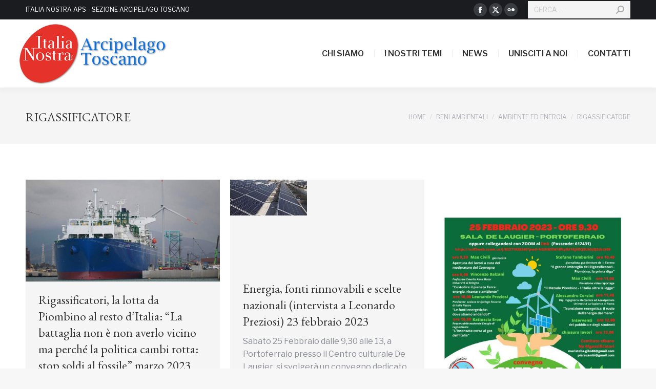

--- FILE ---
content_type: text/html; charset=UTF-8
request_url: https://www.italianostrarcipelagotoscano.it/category/Rigassificatore/
body_size: 15246
content:
<!DOCTYPE html>
<!--[if !(IE 6) | !(IE 7) | !(IE 8)  ]><!-->
<html lang="it-IT" class="no-js">
<!--<![endif]-->
<head>
	<meta charset="UTF-8" />
		<meta name="viewport" content="width=device-width, initial-scale=1, maximum-scale=1, user-scalable=0">
			<link rel="profile" href="https://gmpg.org/xfn/11" />
	<meta name='robots' content='index, follow, max-image-preview:large, max-snippet:-1, max-video-preview:-1' />

	<!-- This site is optimized with the Yoast SEO plugin v25.3.1 - https://yoast.com/wordpress/plugins/seo/ -->
	<title>Rigassificatore Archives - Italia Nostra - Arcipelago Toscano</title>
	<link rel="canonical" href="https://www.italianostrarcipelagotoscano.it/category/beni-ambientali/ambiente-ed-energia/rigassificatore/" />
	<link rel="next" href="https://www.italianostrarcipelagotoscano.it/category/beni-ambientali/ambiente-ed-energia/rigassificatore/page/2/" />
	<meta property="og:locale" content="it_IT" />
	<meta property="og:type" content="article" />
	<meta property="og:title" content="Rigassificatore Archives - Italia Nostra - Arcipelago Toscano" />
	<meta property="og:url" content="https://www.italianostrarcipelagotoscano.it/category/beni-ambientali/ambiente-ed-energia/rigassificatore/" />
	<meta property="og:site_name" content="Italia Nostra - Arcipelago Toscano" />
	<script type="application/ld+json" class="yoast-schema-graph">{"@context":"https://schema.org","@graph":[{"@type":"CollectionPage","@id":"https://www.italianostrarcipelagotoscano.it/category/beni-ambientali/ambiente-ed-energia/rigassificatore/","url":"https://www.italianostrarcipelagotoscano.it/category/beni-ambientali/ambiente-ed-energia/rigassificatore/","name":"Rigassificatore Archives - Italia Nostra - Arcipelago Toscano","isPartOf":{"@id":"https://www.italianostrarcipelagotoscano.it/#website"},"primaryImageOfPage":{"@id":"https://www.italianostrarcipelagotoscano.it/category/beni-ambientali/ambiente-ed-energia/rigassificatore/#primaryimage"},"image":{"@id":"https://www.italianostrarcipelagotoscano.it/category/beni-ambientali/ambiente-ed-energia/rigassificatore/#primaryimage"},"thumbnailUrl":"https://www.italianostrarcipelagotoscano.it/wp-content/uploads/2023/03/Rigassificatore-nave-Piombino-Golar-Tundra-1050x551-1.jpg","breadcrumb":{"@id":"https://www.italianostrarcipelagotoscano.it/category/beni-ambientali/ambiente-ed-energia/rigassificatore/#breadcrumb"},"inLanguage":"it-IT"},{"@type":"ImageObject","inLanguage":"it-IT","@id":"https://www.italianostrarcipelagotoscano.it/category/beni-ambientali/ambiente-ed-energia/rigassificatore/#primaryimage","url":"https://www.italianostrarcipelagotoscano.it/wp-content/uploads/2023/03/Rigassificatore-nave-Piombino-Golar-Tundra-1050x551-1.jpg","contentUrl":"https://www.italianostrarcipelagotoscano.it/wp-content/uploads/2023/03/Rigassificatore-nave-Piombino-Golar-Tundra-1050x551-1.jpg","width":1050,"height":551},{"@type":"BreadcrumbList","@id":"https://www.italianostrarcipelagotoscano.it/category/beni-ambientali/ambiente-ed-energia/rigassificatore/#breadcrumb","itemListElement":[{"@type":"ListItem","position":1,"name":"Home","item":"https://www.italianostrarcipelagotoscano.it/"},{"@type":"ListItem","position":2,"name":"Beni Ambientali","item":"https://www.italianostrarcipelagotoscano.it/category/beni-ambientali/"},{"@type":"ListItem","position":3,"name":"Ambiente ed energia","item":"https://www.italianostrarcipelagotoscano.it/category/beni-ambientali/ambiente-ed-energia/"},{"@type":"ListItem","position":4,"name":"Rigassificatore"}]},{"@type":"WebSite","@id":"https://www.italianostrarcipelagotoscano.it/#website","url":"https://www.italianostrarcipelagotoscano.it/","name":"Italia Nostra - Arcipelago Toscano","description":"Tuteliamo la bellezza e le eccellenze del nostro Paese","publisher":{"@id":"https://www.italianostrarcipelagotoscano.it/#organization"},"potentialAction":[{"@type":"SearchAction","target":{"@type":"EntryPoint","urlTemplate":"https://www.italianostrarcipelagotoscano.it/?s={search_term_string}"},"query-input":{"@type":"PropertyValueSpecification","valueRequired":true,"valueName":"search_term_string"}}],"inLanguage":"it-IT"},{"@type":"Organization","@id":"https://www.italianostrarcipelagotoscano.it/#organization","name":"Italia Nostra Arcipelago Toscano","url":"https://www.italianostrarcipelagotoscano.it/","logo":{"@type":"ImageObject","inLanguage":"it-IT","@id":"https://www.italianostrarcipelagotoscano.it/#/schema/logo/image/","url":"https://www.italianostrarcipelagotoscano.it/wp-content/uploads/2015/01/Logo-IN.jpg","contentUrl":"https://www.italianostrarcipelagotoscano.it/wp-content/uploads/2015/01/Logo-IN.jpg","width":300,"height":123,"caption":"Italia Nostra Arcipelago Toscano"},"image":{"@id":"https://www.italianostrarcipelagotoscano.it/#/schema/logo/image/"},"sameAs":["https://www.facebook.com/giglioelba.italianostra"]}]}</script>
	<!-- / Yoast SEO plugin. -->


<link rel='dns-prefetch' href='//fonts.googleapis.com' />
<link rel="alternate" type="application/rss+xml" title="Italia Nostra - Arcipelago Toscano &raquo; Feed" href="https://www.italianostrarcipelagotoscano.it/feed/" />
<link rel="alternate" type="application/rss+xml" title="Italia Nostra - Arcipelago Toscano &raquo; Feed dei commenti" href="https://www.italianostrarcipelagotoscano.it/comments/feed/" />
<link rel="alternate" type="application/rss+xml" title="Italia Nostra - Arcipelago Toscano &raquo; Rigassificatore Feed della categoria" href="https://www.italianostrarcipelagotoscano.it/category/beni-ambientali/ambiente-ed-energia/rigassificatore/feed/" />
<script>
window._wpemojiSettings = {"baseUrl":"https:\/\/s.w.org\/images\/core\/emoji\/15.0.3\/72x72\/","ext":".png","svgUrl":"https:\/\/s.w.org\/images\/core\/emoji\/15.0.3\/svg\/","svgExt":".svg","source":{"concatemoji":"https:\/\/www.italianostrarcipelagotoscano.it\/wp-includes\/js\/wp-emoji-release.min.js?ver=6.6.4"}};
/*! This file is auto-generated */
!function(i,n){var o,s,e;function c(e){try{var t={supportTests:e,timestamp:(new Date).valueOf()};sessionStorage.setItem(o,JSON.stringify(t))}catch(e){}}function p(e,t,n){e.clearRect(0,0,e.canvas.width,e.canvas.height),e.fillText(t,0,0);var t=new Uint32Array(e.getImageData(0,0,e.canvas.width,e.canvas.height).data),r=(e.clearRect(0,0,e.canvas.width,e.canvas.height),e.fillText(n,0,0),new Uint32Array(e.getImageData(0,0,e.canvas.width,e.canvas.height).data));return t.every(function(e,t){return e===r[t]})}function u(e,t,n){switch(t){case"flag":return n(e,"\ud83c\udff3\ufe0f\u200d\u26a7\ufe0f","\ud83c\udff3\ufe0f\u200b\u26a7\ufe0f")?!1:!n(e,"\ud83c\uddfa\ud83c\uddf3","\ud83c\uddfa\u200b\ud83c\uddf3")&&!n(e,"\ud83c\udff4\udb40\udc67\udb40\udc62\udb40\udc65\udb40\udc6e\udb40\udc67\udb40\udc7f","\ud83c\udff4\u200b\udb40\udc67\u200b\udb40\udc62\u200b\udb40\udc65\u200b\udb40\udc6e\u200b\udb40\udc67\u200b\udb40\udc7f");case"emoji":return!n(e,"\ud83d\udc26\u200d\u2b1b","\ud83d\udc26\u200b\u2b1b")}return!1}function f(e,t,n){var r="undefined"!=typeof WorkerGlobalScope&&self instanceof WorkerGlobalScope?new OffscreenCanvas(300,150):i.createElement("canvas"),a=r.getContext("2d",{willReadFrequently:!0}),o=(a.textBaseline="top",a.font="600 32px Arial",{});return e.forEach(function(e){o[e]=t(a,e,n)}),o}function t(e){var t=i.createElement("script");t.src=e,t.defer=!0,i.head.appendChild(t)}"undefined"!=typeof Promise&&(o="wpEmojiSettingsSupports",s=["flag","emoji"],n.supports={everything:!0,everythingExceptFlag:!0},e=new Promise(function(e){i.addEventListener("DOMContentLoaded",e,{once:!0})}),new Promise(function(t){var n=function(){try{var e=JSON.parse(sessionStorage.getItem(o));if("object"==typeof e&&"number"==typeof e.timestamp&&(new Date).valueOf()<e.timestamp+604800&&"object"==typeof e.supportTests)return e.supportTests}catch(e){}return null}();if(!n){if("undefined"!=typeof Worker&&"undefined"!=typeof OffscreenCanvas&&"undefined"!=typeof URL&&URL.createObjectURL&&"undefined"!=typeof Blob)try{var e="postMessage("+f.toString()+"("+[JSON.stringify(s),u.toString(),p.toString()].join(",")+"));",r=new Blob([e],{type:"text/javascript"}),a=new Worker(URL.createObjectURL(r),{name:"wpTestEmojiSupports"});return void(a.onmessage=function(e){c(n=e.data),a.terminate(),t(n)})}catch(e){}c(n=f(s,u,p))}t(n)}).then(function(e){for(var t in e)n.supports[t]=e[t],n.supports.everything=n.supports.everything&&n.supports[t],"flag"!==t&&(n.supports.everythingExceptFlag=n.supports.everythingExceptFlag&&n.supports[t]);n.supports.everythingExceptFlag=n.supports.everythingExceptFlag&&!n.supports.flag,n.DOMReady=!1,n.readyCallback=function(){n.DOMReady=!0}}).then(function(){return e}).then(function(){var e;n.supports.everything||(n.readyCallback(),(e=n.source||{}).concatemoji?t(e.concatemoji):e.wpemoji&&e.twemoji&&(t(e.twemoji),t(e.wpemoji)))}))}((window,document),window._wpemojiSettings);
</script>
<style id='wp-emoji-styles-inline-css'>

	img.wp-smiley, img.emoji {
		display: inline !important;
		border: none !important;
		box-shadow: none !important;
		height: 1em !important;
		width: 1em !important;
		margin: 0 0.07em !important;
		vertical-align: -0.1em !important;
		background: none !important;
		padding: 0 !important;
	}
</style>
<link rel='stylesheet' id='wp-block-library-css' href='https://www.italianostrarcipelagotoscano.it/wp-includes/css/dist/block-library/style.min.css?ver=6.6.4' media='all' />
<style id='wp-block-library-theme-inline-css'>
.wp-block-audio :where(figcaption){color:#555;font-size:13px;text-align:center}.is-dark-theme .wp-block-audio :where(figcaption){color:#ffffffa6}.wp-block-audio{margin:0 0 1em}.wp-block-code{border:1px solid #ccc;border-radius:4px;font-family:Menlo,Consolas,monaco,monospace;padding:.8em 1em}.wp-block-embed :where(figcaption){color:#555;font-size:13px;text-align:center}.is-dark-theme .wp-block-embed :where(figcaption){color:#ffffffa6}.wp-block-embed{margin:0 0 1em}.blocks-gallery-caption{color:#555;font-size:13px;text-align:center}.is-dark-theme .blocks-gallery-caption{color:#ffffffa6}:root :where(.wp-block-image figcaption){color:#555;font-size:13px;text-align:center}.is-dark-theme :root :where(.wp-block-image figcaption){color:#ffffffa6}.wp-block-image{margin:0 0 1em}.wp-block-pullquote{border-bottom:4px solid;border-top:4px solid;color:currentColor;margin-bottom:1.75em}.wp-block-pullquote cite,.wp-block-pullquote footer,.wp-block-pullquote__citation{color:currentColor;font-size:.8125em;font-style:normal;text-transform:uppercase}.wp-block-quote{border-left:.25em solid;margin:0 0 1.75em;padding-left:1em}.wp-block-quote cite,.wp-block-quote footer{color:currentColor;font-size:.8125em;font-style:normal;position:relative}.wp-block-quote.has-text-align-right{border-left:none;border-right:.25em solid;padding-left:0;padding-right:1em}.wp-block-quote.has-text-align-center{border:none;padding-left:0}.wp-block-quote.is-large,.wp-block-quote.is-style-large,.wp-block-quote.is-style-plain{border:none}.wp-block-search .wp-block-search__label{font-weight:700}.wp-block-search__button{border:1px solid #ccc;padding:.375em .625em}:where(.wp-block-group.has-background){padding:1.25em 2.375em}.wp-block-separator.has-css-opacity{opacity:.4}.wp-block-separator{border:none;border-bottom:2px solid;margin-left:auto;margin-right:auto}.wp-block-separator.has-alpha-channel-opacity{opacity:1}.wp-block-separator:not(.is-style-wide):not(.is-style-dots){width:100px}.wp-block-separator.has-background:not(.is-style-dots){border-bottom:none;height:1px}.wp-block-separator.has-background:not(.is-style-wide):not(.is-style-dots){height:2px}.wp-block-table{margin:0 0 1em}.wp-block-table td,.wp-block-table th{word-break:normal}.wp-block-table :where(figcaption){color:#555;font-size:13px;text-align:center}.is-dark-theme .wp-block-table :where(figcaption){color:#ffffffa6}.wp-block-video :where(figcaption){color:#555;font-size:13px;text-align:center}.is-dark-theme .wp-block-video :where(figcaption){color:#ffffffa6}.wp-block-video{margin:0 0 1em}:root :where(.wp-block-template-part.has-background){margin-bottom:0;margin-top:0;padding:1.25em 2.375em}
</style>
<style id='classic-theme-styles-inline-css'>
/*! This file is auto-generated */
.wp-block-button__link{color:#fff;background-color:#32373c;border-radius:9999px;box-shadow:none;text-decoration:none;padding:calc(.667em + 2px) calc(1.333em + 2px);font-size:1.125em}.wp-block-file__button{background:#32373c;color:#fff;text-decoration:none}
</style>
<style id='global-styles-inline-css'>
:root{--wp--preset--aspect-ratio--square: 1;--wp--preset--aspect-ratio--4-3: 4/3;--wp--preset--aspect-ratio--3-4: 3/4;--wp--preset--aspect-ratio--3-2: 3/2;--wp--preset--aspect-ratio--2-3: 2/3;--wp--preset--aspect-ratio--16-9: 16/9;--wp--preset--aspect-ratio--9-16: 9/16;--wp--preset--color--black: #000000;--wp--preset--color--cyan-bluish-gray: #abb8c3;--wp--preset--color--white: #FFF;--wp--preset--color--pale-pink: #f78da7;--wp--preset--color--vivid-red: #cf2e2e;--wp--preset--color--luminous-vivid-orange: #ff6900;--wp--preset--color--luminous-vivid-amber: #fcb900;--wp--preset--color--light-green-cyan: #7bdcb5;--wp--preset--color--vivid-green-cyan: #00d084;--wp--preset--color--pale-cyan-blue: #8ed1fc;--wp--preset--color--vivid-cyan-blue: #0693e3;--wp--preset--color--vivid-purple: #9b51e0;--wp--preset--color--accent: #e5322b;--wp--preset--color--dark-gray: #111;--wp--preset--color--light-gray: #767676;--wp--preset--gradient--vivid-cyan-blue-to-vivid-purple: linear-gradient(135deg,rgba(6,147,227,1) 0%,rgb(155,81,224) 100%);--wp--preset--gradient--light-green-cyan-to-vivid-green-cyan: linear-gradient(135deg,rgb(122,220,180) 0%,rgb(0,208,130) 100%);--wp--preset--gradient--luminous-vivid-amber-to-luminous-vivid-orange: linear-gradient(135deg,rgba(252,185,0,1) 0%,rgba(255,105,0,1) 100%);--wp--preset--gradient--luminous-vivid-orange-to-vivid-red: linear-gradient(135deg,rgba(255,105,0,1) 0%,rgb(207,46,46) 100%);--wp--preset--gradient--very-light-gray-to-cyan-bluish-gray: linear-gradient(135deg,rgb(238,238,238) 0%,rgb(169,184,195) 100%);--wp--preset--gradient--cool-to-warm-spectrum: linear-gradient(135deg,rgb(74,234,220) 0%,rgb(151,120,209) 20%,rgb(207,42,186) 40%,rgb(238,44,130) 60%,rgb(251,105,98) 80%,rgb(254,248,76) 100%);--wp--preset--gradient--blush-light-purple: linear-gradient(135deg,rgb(255,206,236) 0%,rgb(152,150,240) 100%);--wp--preset--gradient--blush-bordeaux: linear-gradient(135deg,rgb(254,205,165) 0%,rgb(254,45,45) 50%,rgb(107,0,62) 100%);--wp--preset--gradient--luminous-dusk: linear-gradient(135deg,rgb(255,203,112) 0%,rgb(199,81,192) 50%,rgb(65,88,208) 100%);--wp--preset--gradient--pale-ocean: linear-gradient(135deg,rgb(255,245,203) 0%,rgb(182,227,212) 50%,rgb(51,167,181) 100%);--wp--preset--gradient--electric-grass: linear-gradient(135deg,rgb(202,248,128) 0%,rgb(113,206,126) 100%);--wp--preset--gradient--midnight: linear-gradient(135deg,rgb(2,3,129) 0%,rgb(40,116,252) 100%);--wp--preset--font-size--small: 13px;--wp--preset--font-size--medium: 20px;--wp--preset--font-size--large: 36px;--wp--preset--font-size--x-large: 42px;--wp--preset--spacing--20: 0.44rem;--wp--preset--spacing--30: 0.67rem;--wp--preset--spacing--40: 1rem;--wp--preset--spacing--50: 1.5rem;--wp--preset--spacing--60: 2.25rem;--wp--preset--spacing--70: 3.38rem;--wp--preset--spacing--80: 5.06rem;--wp--preset--shadow--natural: 6px 6px 9px rgba(0, 0, 0, 0.2);--wp--preset--shadow--deep: 12px 12px 50px rgba(0, 0, 0, 0.4);--wp--preset--shadow--sharp: 6px 6px 0px rgba(0, 0, 0, 0.2);--wp--preset--shadow--outlined: 6px 6px 0px -3px rgba(255, 255, 255, 1), 6px 6px rgba(0, 0, 0, 1);--wp--preset--shadow--crisp: 6px 6px 0px rgba(0, 0, 0, 1);}:where(.is-layout-flex){gap: 0.5em;}:where(.is-layout-grid){gap: 0.5em;}body .is-layout-flex{display: flex;}.is-layout-flex{flex-wrap: wrap;align-items: center;}.is-layout-flex > :is(*, div){margin: 0;}body .is-layout-grid{display: grid;}.is-layout-grid > :is(*, div){margin: 0;}:where(.wp-block-columns.is-layout-flex){gap: 2em;}:where(.wp-block-columns.is-layout-grid){gap: 2em;}:where(.wp-block-post-template.is-layout-flex){gap: 1.25em;}:where(.wp-block-post-template.is-layout-grid){gap: 1.25em;}.has-black-color{color: var(--wp--preset--color--black) !important;}.has-cyan-bluish-gray-color{color: var(--wp--preset--color--cyan-bluish-gray) !important;}.has-white-color{color: var(--wp--preset--color--white) !important;}.has-pale-pink-color{color: var(--wp--preset--color--pale-pink) !important;}.has-vivid-red-color{color: var(--wp--preset--color--vivid-red) !important;}.has-luminous-vivid-orange-color{color: var(--wp--preset--color--luminous-vivid-orange) !important;}.has-luminous-vivid-amber-color{color: var(--wp--preset--color--luminous-vivid-amber) !important;}.has-light-green-cyan-color{color: var(--wp--preset--color--light-green-cyan) !important;}.has-vivid-green-cyan-color{color: var(--wp--preset--color--vivid-green-cyan) !important;}.has-pale-cyan-blue-color{color: var(--wp--preset--color--pale-cyan-blue) !important;}.has-vivid-cyan-blue-color{color: var(--wp--preset--color--vivid-cyan-blue) !important;}.has-vivid-purple-color{color: var(--wp--preset--color--vivid-purple) !important;}.has-black-background-color{background-color: var(--wp--preset--color--black) !important;}.has-cyan-bluish-gray-background-color{background-color: var(--wp--preset--color--cyan-bluish-gray) !important;}.has-white-background-color{background-color: var(--wp--preset--color--white) !important;}.has-pale-pink-background-color{background-color: var(--wp--preset--color--pale-pink) !important;}.has-vivid-red-background-color{background-color: var(--wp--preset--color--vivid-red) !important;}.has-luminous-vivid-orange-background-color{background-color: var(--wp--preset--color--luminous-vivid-orange) !important;}.has-luminous-vivid-amber-background-color{background-color: var(--wp--preset--color--luminous-vivid-amber) !important;}.has-light-green-cyan-background-color{background-color: var(--wp--preset--color--light-green-cyan) !important;}.has-vivid-green-cyan-background-color{background-color: var(--wp--preset--color--vivid-green-cyan) !important;}.has-pale-cyan-blue-background-color{background-color: var(--wp--preset--color--pale-cyan-blue) !important;}.has-vivid-cyan-blue-background-color{background-color: var(--wp--preset--color--vivid-cyan-blue) !important;}.has-vivid-purple-background-color{background-color: var(--wp--preset--color--vivid-purple) !important;}.has-black-border-color{border-color: var(--wp--preset--color--black) !important;}.has-cyan-bluish-gray-border-color{border-color: var(--wp--preset--color--cyan-bluish-gray) !important;}.has-white-border-color{border-color: var(--wp--preset--color--white) !important;}.has-pale-pink-border-color{border-color: var(--wp--preset--color--pale-pink) !important;}.has-vivid-red-border-color{border-color: var(--wp--preset--color--vivid-red) !important;}.has-luminous-vivid-orange-border-color{border-color: var(--wp--preset--color--luminous-vivid-orange) !important;}.has-luminous-vivid-amber-border-color{border-color: var(--wp--preset--color--luminous-vivid-amber) !important;}.has-light-green-cyan-border-color{border-color: var(--wp--preset--color--light-green-cyan) !important;}.has-vivid-green-cyan-border-color{border-color: var(--wp--preset--color--vivid-green-cyan) !important;}.has-pale-cyan-blue-border-color{border-color: var(--wp--preset--color--pale-cyan-blue) !important;}.has-vivid-cyan-blue-border-color{border-color: var(--wp--preset--color--vivid-cyan-blue) !important;}.has-vivid-purple-border-color{border-color: var(--wp--preset--color--vivid-purple) !important;}.has-vivid-cyan-blue-to-vivid-purple-gradient-background{background: var(--wp--preset--gradient--vivid-cyan-blue-to-vivid-purple) !important;}.has-light-green-cyan-to-vivid-green-cyan-gradient-background{background: var(--wp--preset--gradient--light-green-cyan-to-vivid-green-cyan) !important;}.has-luminous-vivid-amber-to-luminous-vivid-orange-gradient-background{background: var(--wp--preset--gradient--luminous-vivid-amber-to-luminous-vivid-orange) !important;}.has-luminous-vivid-orange-to-vivid-red-gradient-background{background: var(--wp--preset--gradient--luminous-vivid-orange-to-vivid-red) !important;}.has-very-light-gray-to-cyan-bluish-gray-gradient-background{background: var(--wp--preset--gradient--very-light-gray-to-cyan-bluish-gray) !important;}.has-cool-to-warm-spectrum-gradient-background{background: var(--wp--preset--gradient--cool-to-warm-spectrum) !important;}.has-blush-light-purple-gradient-background{background: var(--wp--preset--gradient--blush-light-purple) !important;}.has-blush-bordeaux-gradient-background{background: var(--wp--preset--gradient--blush-bordeaux) !important;}.has-luminous-dusk-gradient-background{background: var(--wp--preset--gradient--luminous-dusk) !important;}.has-pale-ocean-gradient-background{background: var(--wp--preset--gradient--pale-ocean) !important;}.has-electric-grass-gradient-background{background: var(--wp--preset--gradient--electric-grass) !important;}.has-midnight-gradient-background{background: var(--wp--preset--gradient--midnight) !important;}.has-small-font-size{font-size: var(--wp--preset--font-size--small) !important;}.has-medium-font-size{font-size: var(--wp--preset--font-size--medium) !important;}.has-large-font-size{font-size: var(--wp--preset--font-size--large) !important;}.has-x-large-font-size{font-size: var(--wp--preset--font-size--x-large) !important;}
:where(.wp-block-post-template.is-layout-flex){gap: 1.25em;}:where(.wp-block-post-template.is-layout-grid){gap: 1.25em;}
:where(.wp-block-columns.is-layout-flex){gap: 2em;}:where(.wp-block-columns.is-layout-grid){gap: 2em;}
:root :where(.wp-block-pullquote){font-size: 1.5em;line-height: 1.6;}
</style>
<link rel='stylesheet' id='the7-font-css' href='https://www.italianostrarcipelagotoscano.it/wp-content/themes/dt-the7/fonts/icomoon-the7-font/icomoon-the7-font.min.css?ver=11.16.1' media='all' />
<link rel='stylesheet' id='dt-web-fonts-css' href='https://fonts.googleapis.com/css?family=Roboto:400,600,700%7CLibre+Franklin:400,400italic,600,700%7CRoboto+Condensed:400,600,700%7CEB+Garamond:400,600,700' media='all' />
<link rel='stylesheet' id='dt-main-css' href='https://www.italianostrarcipelagotoscano.it/wp-content/themes/dt-the7/css/main.min.css?ver=11.16.1' media='all' />
<style id='dt-main-inline-css'>
body #load {
  display: block;
  height: 100%;
  overflow: hidden;
  position: fixed;
  width: 100%;
  z-index: 9901;
  opacity: 1;
  visibility: visible;
  transition: all .35s ease-out;
}
.load-wrap {
  width: 100%;
  height: 100%;
  background-position: center center;
  background-repeat: no-repeat;
  text-align: center;
  display: -ms-flexbox;
  display: -ms-flex;
  display: flex;
  -ms-align-items: center;
  -ms-flex-align: center;
  align-items: center;
  -ms-flex-flow: column wrap;
  flex-flow: column wrap;
  -ms-flex-pack: center;
  -ms-justify-content: center;
  justify-content: center;
}
.load-wrap > svg {
  position: absolute;
  top: 50%;
  left: 50%;
  transform: translate(-50%,-50%);
}
#load {
  background: var(--the7-elementor-beautiful-loading-bg,#ffffff);
  --the7-beautiful-spinner-color2: var(--the7-beautiful-spinner-color,rgba(97,98,103,0.4));
}

</style>
<link rel='stylesheet' id='the7-custom-scrollbar-css' href='https://www.italianostrarcipelagotoscano.it/wp-content/themes/dt-the7/lib/custom-scrollbar/custom-scrollbar.min.css?ver=11.16.1' media='all' />
<link rel='stylesheet' id='the7-core-css' href='https://www.italianostrarcipelagotoscano.it/wp-content/plugins/dt-the7-core/assets/css/post-type.min.css?ver=2.7.10' media='all' />
<link rel='stylesheet' id='the7-css-vars-css' href='https://www.italianostrarcipelagotoscano.it/wp-content/uploads/the7-css/css-vars.css?ver=e5f872a25175' media='all' />
<link rel='stylesheet' id='dt-custom-css' href='https://www.italianostrarcipelagotoscano.it/wp-content/uploads/the7-css/custom.css?ver=e5f872a25175' media='all' />
<link rel='stylesheet' id='dt-media-css' href='https://www.italianostrarcipelagotoscano.it/wp-content/uploads/the7-css/media.css?ver=e5f872a25175' media='all' />
<link rel='stylesheet' id='the7-mega-menu-css' href='https://www.italianostrarcipelagotoscano.it/wp-content/uploads/the7-css/mega-menu.css?ver=e5f872a25175' media='all' />
<link rel='stylesheet' id='the7-elements-albums-portfolio-css' href='https://www.italianostrarcipelagotoscano.it/wp-content/uploads/the7-css/the7-elements-albums-portfolio.css?ver=e5f872a25175' media='all' />
<link rel='stylesheet' id='the7-elements-css' href='https://www.italianostrarcipelagotoscano.it/wp-content/uploads/the7-css/post-type-dynamic.css?ver=e5f872a25175' media='all' />
<link rel='stylesheet' id='style-css' href='https://www.italianostrarcipelagotoscano.it/wp-content/themes/dt-the7-child/style.css?ver=11.16.1' media='all' />
<link rel='stylesheet' id='the7-elementor-global-css' href='https://www.italianostrarcipelagotoscano.it/wp-content/themes/dt-the7/css/compatibility/elementor/elementor-global.min.css?ver=11.16.1' media='all' />
<script src="https://www.italianostrarcipelagotoscano.it/wp-includes/js/jquery/jquery.min.js?ver=3.7.1" id="jquery-core-js"></script>
<script src="https://www.italianostrarcipelagotoscano.it/wp-includes/js/jquery/jquery-migrate.min.js?ver=3.4.1" id="jquery-migrate-js"></script>
<script id="dt-above-fold-js-extra">
var dtLocal = {"themeUrl":"https:\/\/www.italianostrarcipelagotoscano.it\/wp-content\/themes\/dt-the7","passText":"Per visualizzare questo post protetto, inserisci la password qui sotto:","moreButtonText":{"loading":"Caricamento...","loadMore":"Carica ancora"},"postID":"9619","ajaxurl":"https:\/\/www.italianostrarcipelagotoscano.it\/wp-admin\/admin-ajax.php","REST":{"baseUrl":"https:\/\/www.italianostrarcipelagotoscano.it\/wp-json\/the7\/v1","endpoints":{"sendMail":"\/send-mail"}},"contactMessages":{"required":"One or more fields have an error. Please check and try again.","terms":"Accetta la privacy policy.","fillTheCaptchaError":"Riempi il captcha."},"captchaSiteKey":"","ajaxNonce":"8478ec4b96","pageData":{"type":"archive","template":"archive","layout":"masonry"},"themeSettings":{"smoothScroll":"off","lazyLoading":false,"desktopHeader":{"height":110},"ToggleCaptionEnabled":"disabled","ToggleCaption":"Navigazione","floatingHeader":{"showAfter":150,"showMenu":true,"height":70,"logo":{"showLogo":true,"html":"<img class=\" preload-me\" src=\"https:\/\/www.italianostrarcipelagotoscano.it\/wp-content\/uploads\/2023\/11\/logo-trasparente_ombra.png\" srcset=\"https:\/\/www.italianostrarcipelagotoscano.it\/wp-content\/uploads\/2023\/11\/logo-trasparente_ombra.png 300w\" width=\"300\" height=\"133\"   sizes=\"300px\" alt=\"Italia Nostra - Arcipelago Toscano\" \/>","url":"https:\/\/www.italianostrarcipelagotoscano.it\/"}},"topLine":{"floatingTopLine":{"logo":{"showLogo":false,"html":""}}},"mobileHeader":{"firstSwitchPoint":1150,"secondSwitchPoint":778,"firstSwitchPointHeight":70,"secondSwitchPointHeight":70,"mobileToggleCaptionEnabled":"disabled","mobileToggleCaption":"Menu"},"stickyMobileHeaderFirstSwitch":{"logo":{"html":"<img class=\" preload-me\" src=\"https:\/\/www.italianostrarcipelagotoscano.it\/wp-content\/uploads\/2023\/11\/logo-trasparente_ombra.png\" srcset=\"https:\/\/www.italianostrarcipelagotoscano.it\/wp-content\/uploads\/2023\/11\/logo-trasparente_ombra.png 300w\" width=\"300\" height=\"133\"   sizes=\"300px\" alt=\"Italia Nostra - Arcipelago Toscano\" \/>"}},"stickyMobileHeaderSecondSwitch":{"logo":{"html":"<img class=\" preload-me\" src=\"https:\/\/www.italianostrarcipelagotoscano.it\/wp-content\/uploads\/2023\/11\/logo-trasparente_ombra.png\" srcset=\"https:\/\/www.italianostrarcipelagotoscano.it\/wp-content\/uploads\/2023\/11\/logo-trasparente_ombra.png 300w\" width=\"300\" height=\"133\"   sizes=\"300px\" alt=\"Italia Nostra - Arcipelago Toscano\" \/>"}},"sidebar":{"switchPoint":992},"boxedWidth":"1340px"},"elementor":{"settings":{"container_width":0}}};
var dtShare = {"shareButtonText":{"facebook":"Condividi su Facebook","twitter":"Share on X","pinterest":"Pin it","linkedin":"Condividi su Linkedin","whatsapp":"Condividi su Whatsapp"},"overlayOpacity":"85"};
</script>
<script src="https://www.italianostrarcipelagotoscano.it/wp-content/themes/dt-the7/js/above-the-fold.min.js?ver=11.16.1" id="dt-above-fold-js"></script>
<link rel="https://api.w.org/" href="https://www.italianostrarcipelagotoscano.it/wp-json/" /><link rel="alternate" title="JSON" type="application/json" href="https://www.italianostrarcipelagotoscano.it/wp-json/wp/v2/categories/296" /><link rel="EditURI" type="application/rsd+xml" title="RSD" href="https://www.italianostrarcipelagotoscano.it/xmlrpc.php?rsd" />
<meta name="generator" content="WordPress 6.6.4" />
<meta name="generator" content="Elementor 3.25.9; features: e_optimized_control_loading; settings: css_print_method-external, google_font-enabled, font_display-swap">
			<style>
				.e-con.e-parent:nth-of-type(n+4):not(.e-lazyloaded):not(.e-no-lazyload),
				.e-con.e-parent:nth-of-type(n+4):not(.e-lazyloaded):not(.e-no-lazyload) * {
					background-image: none !important;
				}
				@media screen and (max-height: 1024px) {
					.e-con.e-parent:nth-of-type(n+3):not(.e-lazyloaded):not(.e-no-lazyload),
					.e-con.e-parent:nth-of-type(n+3):not(.e-lazyloaded):not(.e-no-lazyload) * {
						background-image: none !important;
					}
				}
				@media screen and (max-height: 640px) {
					.e-con.e-parent:nth-of-type(n+2):not(.e-lazyloaded):not(.e-no-lazyload),
					.e-con.e-parent:nth-of-type(n+2):not(.e-lazyloaded):not(.e-no-lazyload) * {
						background-image: none !important;
					}
				}
			</style>
			<meta name="generator" content="Powered by Slider Revolution 6.7.18 - responsive, Mobile-Friendly Slider Plugin for WordPress with comfortable drag and drop interface." />
<script type="text/javascript" id="the7-loader-script">
document.addEventListener("DOMContentLoaded", function(event) {
	var load = document.getElementById("load");
	if(!load.classList.contains('loader-removed')){
		var removeLoading = setTimeout(function() {
			load.className += " loader-removed";
		}, 300);
	}
});
</script>
		<link rel="icon" href="https://www.italianostrarcipelagotoscano.it/wp-content/uploads/2023/06/favicon.png" type="image/png" sizes="16x16"/><link rel="icon" href="https://www.italianostrarcipelagotoscano.it/wp-content/uploads/2023/06/favicon.png" type="image/png" sizes="32x32"/><script>function setREVStartSize(e){
			//window.requestAnimationFrame(function() {
				window.RSIW = window.RSIW===undefined ? window.innerWidth : window.RSIW;
				window.RSIH = window.RSIH===undefined ? window.innerHeight : window.RSIH;
				try {
					var pw = document.getElementById(e.c).parentNode.offsetWidth,
						newh;
					pw = pw===0 || isNaN(pw) || (e.l=="fullwidth" || e.layout=="fullwidth") ? window.RSIW : pw;
					e.tabw = e.tabw===undefined ? 0 : parseInt(e.tabw);
					e.thumbw = e.thumbw===undefined ? 0 : parseInt(e.thumbw);
					e.tabh = e.tabh===undefined ? 0 : parseInt(e.tabh);
					e.thumbh = e.thumbh===undefined ? 0 : parseInt(e.thumbh);
					e.tabhide = e.tabhide===undefined ? 0 : parseInt(e.tabhide);
					e.thumbhide = e.thumbhide===undefined ? 0 : parseInt(e.thumbhide);
					e.mh = e.mh===undefined || e.mh=="" || e.mh==="auto" ? 0 : parseInt(e.mh,0);
					if(e.layout==="fullscreen" || e.l==="fullscreen")
						newh = Math.max(e.mh,window.RSIH);
					else{
						e.gw = Array.isArray(e.gw) ? e.gw : [e.gw];
						for (var i in e.rl) if (e.gw[i]===undefined || e.gw[i]===0) e.gw[i] = e.gw[i-1];
						e.gh = e.el===undefined || e.el==="" || (Array.isArray(e.el) && e.el.length==0)? e.gh : e.el;
						e.gh = Array.isArray(e.gh) ? e.gh : [e.gh];
						for (var i in e.rl) if (e.gh[i]===undefined || e.gh[i]===0) e.gh[i] = e.gh[i-1];
											
						var nl = new Array(e.rl.length),
							ix = 0,
							sl;
						e.tabw = e.tabhide>=pw ? 0 : e.tabw;
						e.thumbw = e.thumbhide>=pw ? 0 : e.thumbw;
						e.tabh = e.tabhide>=pw ? 0 : e.tabh;
						e.thumbh = e.thumbhide>=pw ? 0 : e.thumbh;
						for (var i in e.rl) nl[i] = e.rl[i]<window.RSIW ? 0 : e.rl[i];
						sl = nl[0];
						for (var i in nl) if (sl>nl[i] && nl[i]>0) { sl = nl[i]; ix=i;}
						var m = pw>(e.gw[ix]+e.tabw+e.thumbw) ? 1 : (pw-(e.tabw+e.thumbw)) / (e.gw[ix]);
						newh =  (e.gh[ix] * m) + (e.tabh + e.thumbh);
					}
					var el = document.getElementById(e.c);
					if (el!==null && el) el.style.height = newh+"px";
					el = document.getElementById(e.c+"_wrapper");
					if (el!==null && el) {
						el.style.height = newh+"px";
						el.style.display = "block";
					}
				} catch(e){
					console.log("Failure at Presize of Slider:" + e)
				}
			//});
		  };</script>
		<style id="wp-custom-css">
			

.entry-meta, .author-info, .post-thumbnail {
	display: none !important;
}

.comunicazioni {
	text-align: center;
	font-size: 18px;
	margin: 20px !important;
	color: #FF0000;
}
		</style>
		<link rel="stylesheet" type="text/css" href="https://privacy.infoelba.org/css/cookieconsent.css"/>
<script src="https://privacy.infoelba.org/js/cookieconsent.js"></script>
<script>
  window.addEventListener('load', function() {
    window.cookieconsent.initialise({
      "palette": {
        "popup": {
          "background": '#237afc',
          "text": '#ffffff'
        },
        "button": {
          "background": '#237afc',
          "text": '#ffffff',
          "border": '#ffffff'
        }
      },
      "position": 'bottom',
      "content": {
        "message": 'Questo sito utilizza i cookie per assicurarti la miglior esperienza di navigazione.',
        "dismiss": 'Ho capito',
        "link": 'Per saperne di più',
        "href": 'https://privacy.infoelba.org/cookie/it/italianostrarcipelagotoscano.it'
      }
    });
  });
</script>
<!-- Google tag (gtag.js) -->
<script async src="https://www.googletagmanager.com/gtag/js?id=G-KVQTRQBRLM"></script>
<script>
  window.dataLayer = window.dataLayer || [];
  function gtag(){dataLayer.push(arguments);}
  gtag('js', new Date());

  gtag('config', 'G-KVQTRQBRLM');
</script>
</head>
<body id="the7-body" class="archive category category-rigassificatore category-296 wp-embed-responsive the7-core-ver-2.7.10 layout-masonry description-under-image dt-responsive-on right-mobile-menu-close-icon ouside-menu-close-icon mobile-hamburger-close-bg-enable mobile-hamburger-close-bg-hover-enable  fade-medium-mobile-menu-close-icon fade-medium-menu-close-icon srcset-enabled btn-flat custom-btn-color custom-btn-hover-color phantom-fade phantom-shadow-decoration phantom-main-logo-on floating-mobile-menu-icon top-header first-switch-logo-center first-switch-menu-left second-switch-logo-center second-switch-menu-left layzr-loading-on popup-message-style the7-ver-11.16.1 elementor-default elementor-kit-9838">
<!-- The7 11.16.1 -->
<div id="load" class="ring-loader">
	<div class="load-wrap">
<style type="text/css">
    .the7-spinner {
        width: 72px;
        height: 72px;
        position: relative;
    }
    .the7-spinner > div {
        border-radius: 50%;
        width: 9px;
        left: 0;
        box-sizing: border-box;
        display: block;
        position: absolute;
        border: 9px solid #fff;
        width: 72px;
        height: 72px;
    }
    .the7-spinner-ring-bg{
        opacity: 0.25;
    }
    div.the7-spinner-ring {
        animation: spinner-animation 0.8s cubic-bezier(1, 1, 1, 1) infinite;
        border-color:var(--the7-beautiful-spinner-color2) transparent transparent transparent;
    }

    @keyframes spinner-animation{
        from{
            transform: rotate(0deg);
        }
        to {
            transform: rotate(360deg);
        }
    }
</style>

<div class="the7-spinner">
    <div class="the7-spinner-ring-bg"></div>
    <div class="the7-spinner-ring"></div>
</div></div>
</div>
<div id="page" >
	<a class="skip-link screen-reader-text" href="#content">Vai ai contenuti</a>

<div class="masthead inline-header right widgets dividers shadow-decoration shadow-mobile-header-decoration large-mobile-menu-icon dt-parent-menu-clickable show-sub-menu-on-hover"  role="banner">

	<div class="top-bar top-bar-line-hide">
	<div class="top-bar-bg" ></div>
	<div class="left-widgets mini-widgets"><div class="text-area show-on-desktop near-logo-first-switch in-menu-second-switch"><p>ITALIA NOSTRA Aps - Sezione Arcipelago Toscano</p>
</div></div><div class="right-widgets mini-widgets"><div class="soc-ico show-on-desktop in-top-bar-right in-menu-second-switch custom-bg disabled-border border-off hover-accent-bg hover-disabled-border  hover-border-off"><a title="Facebook page opens in new window" href="https://www.facebook.com/italianostra.arcipelagotoscano?fref=ts" target="_blank" class="facebook"><span class="soc-font-icon"></span><span class="screen-reader-text">Facebook page opens in new window</span></a><a title="X page opens in new window" href="https://twitter.com/arcipelagotosc1" target="_blank" class="twitter"><span class="soc-font-icon"></span><span class="screen-reader-text">X page opens in new window</span></a><a title="Flickr page opens in new window" href="https://www.flickr.com/photos/italianostragiglioelba/" target="_blank" class="flickr"><span class="soc-font-icon"></span><span class="screen-reader-text">Flickr page opens in new window</span></a></div><div class="mini-search show-on-desktop near-logo-first-switch near-logo-second-switch animate-search-width custom-icon"><form class="searchform mini-widget-searchform" role="search" method="get" action="https://www.italianostrarcipelagotoscano.it/">

	<div class="screen-reader-text">Cerca:</div>

	
		<input type="text" aria-label="Search" class="field searchform-s" name="s" value="" placeholder="Cerca ..." title="Search form"/>
		<a href="" class="search-icon"><i class="the7-mw-icon-search-bold"></i></a>

			<input type="submit" class="assistive-text searchsubmit" value="Vai!"/>
</form>
</div></div></div>

	<header class="header-bar">

		<div class="branding">
	<div id="site-title" class="assistive-text">Italia Nostra &#8211; Arcipelago Toscano</div>
	<div id="site-description" class="assistive-text">Tuteliamo la bellezza e le eccellenze del nostro Paese</div>
	<a class="same-logo" href="https://www.italianostrarcipelagotoscano.it/"><img class=" preload-me" src="https://www.italianostrarcipelagotoscano.it/wp-content/uploads/2023/11/logo-trasparente_ombra.png" srcset="https://www.italianostrarcipelagotoscano.it/wp-content/uploads/2023/11/logo-trasparente_ombra.png 300w" width="300" height="133"   sizes="300px" alt="Italia Nostra - Arcipelago Toscano" /></a></div>

		<ul id="primary-menu" class="main-nav bg-outline-decoration hover-bg-decoration active-bg-decoration"><li class="menu-item menu-item-type-post_type menu-item-object-page menu-item-has-children menu-item-9886 first has-children depth-0"><a href='https://www.italianostrarcipelagotoscano.it/chi-siamo/' data-level='1'><span class="menu-item-text"><span class="menu-text">Chi siamo</span></span></a><ul class="sub-nav level-arrows-on"><li class="menu-item menu-item-type-post_type menu-item-object-page menu-item-9888 first depth-1"><a href='https://www.italianostrarcipelagotoscano.it/i-gruppi/' data-level='2'><span class="menu-item-text"><span class="menu-text">I gruppi di lavoro</span></span></a></li> <li class="menu-item menu-item-type-post_type menu-item-object-page menu-item-9887 depth-1"><a href='https://www.italianostrarcipelagotoscano.it/statuto/' data-level='2'><span class="menu-item-text"><span class="menu-text">Lo statuto</span></span></a></li> <li class="menu-item menu-item-type-post_type menu-item-object-page menu-item-10016 depth-1"><a href='https://www.italianostrarcipelagotoscano.it/i-presidenti/' data-level='2'><span class="menu-item-text"><span class="menu-text">I Presidenti</span></span></a></li> </ul></li> <li class="menu-item menu-item-type-custom menu-item-object-custom menu-item-has-children menu-item-93926 has-children depth-0"><a href='#' data-level='1'><span class="menu-item-text"><span class="menu-text">I nostri Temi</span></span></a><ul class="sub-nav level-arrows-on"><li class="menu-item menu-item-type-post_type menu-item-object-page menu-item-93925 first depth-1"><a href='https://www.italianostrarcipelagotoscano.it/beni-storici/' data-level='2'><span class="menu-item-text"><span class="menu-text">Beni Storici</span></span></a></li> <li class="menu-item menu-item-type-post_type menu-item-object-page menu-item-93924 depth-1"><a href='https://www.italianostrarcipelagotoscano.it/beni-artistici/' data-level='2'><span class="menu-item-text"><span class="menu-text">Beni Artistici</span></span></a></li> <li class="menu-item menu-item-type-post_type menu-item-object-page menu-item-93923 depth-1"><a href='https://www.italianostrarcipelagotoscano.it/beni-ambientali/' data-level='2'><span class="menu-item-text"><span class="menu-text">Beni Ambientali</span></span></a></li> </ul></li> <li class="menu-item menu-item-type-post_type menu-item-object-page menu-item-93685 depth-0"><a href='https://www.italianostrarcipelagotoscano.it/eventi/' data-level='1'><span class="menu-item-text"><span class="menu-text">News</span></span></a></li> <li class="menu-item menu-item-type-post_type menu-item-object-page menu-item-9892 depth-0"><a href='https://www.italianostrarcipelagotoscano.it/unisciti-a-noi/' data-level='1'><span class="menu-item-text"><span class="menu-text">Unisciti a noi</span></span></a></li> <li class="menu-item menu-item-type-post_type menu-item-object-page menu-item-9893 last depth-0"><a href='https://www.italianostrarcipelagotoscano.it/contatti/' data-level='1'><span class="menu-item-text"><span class="menu-text">Contatti</span></span></a></li> </ul>
		
	</header>

</div>
<div role="navigation" aria-label="Menu principale" class="dt-mobile-header mobile-menu-show-divider">
	<div class="dt-close-mobile-menu-icon" aria-label="Close" role="button"><div class="close-line-wrap"><span class="close-line"></span><span class="close-line"></span><span class="close-line"></span></div></div>	<ul id="mobile-menu" class="mobile-main-nav">
		<li class="menu-item menu-item-type-post_type menu-item-object-page menu-item-has-children menu-item-9886 first has-children depth-0"><a href='https://www.italianostrarcipelagotoscano.it/chi-siamo/' data-level='1'><span class="menu-item-text"><span class="menu-text">Chi siamo</span></span></a><ul class="sub-nav level-arrows-on"><li class="menu-item menu-item-type-post_type menu-item-object-page menu-item-9888 first depth-1"><a href='https://www.italianostrarcipelagotoscano.it/i-gruppi/' data-level='2'><span class="menu-item-text"><span class="menu-text">I gruppi di lavoro</span></span></a></li> <li class="menu-item menu-item-type-post_type menu-item-object-page menu-item-9887 depth-1"><a href='https://www.italianostrarcipelagotoscano.it/statuto/' data-level='2'><span class="menu-item-text"><span class="menu-text">Lo statuto</span></span></a></li> <li class="menu-item menu-item-type-post_type menu-item-object-page menu-item-10016 depth-1"><a href='https://www.italianostrarcipelagotoscano.it/i-presidenti/' data-level='2'><span class="menu-item-text"><span class="menu-text">I Presidenti</span></span></a></li> </ul></li> <li class="menu-item menu-item-type-custom menu-item-object-custom menu-item-has-children menu-item-93926 has-children depth-0"><a href='#' data-level='1'><span class="menu-item-text"><span class="menu-text">I nostri Temi</span></span></a><ul class="sub-nav level-arrows-on"><li class="menu-item menu-item-type-post_type menu-item-object-page menu-item-93925 first depth-1"><a href='https://www.italianostrarcipelagotoscano.it/beni-storici/' data-level='2'><span class="menu-item-text"><span class="menu-text">Beni Storici</span></span></a></li> <li class="menu-item menu-item-type-post_type menu-item-object-page menu-item-93924 depth-1"><a href='https://www.italianostrarcipelagotoscano.it/beni-artistici/' data-level='2'><span class="menu-item-text"><span class="menu-text">Beni Artistici</span></span></a></li> <li class="menu-item menu-item-type-post_type menu-item-object-page menu-item-93923 depth-1"><a href='https://www.italianostrarcipelagotoscano.it/beni-ambientali/' data-level='2'><span class="menu-item-text"><span class="menu-text">Beni Ambientali</span></span></a></li> </ul></li> <li class="menu-item menu-item-type-post_type menu-item-object-page menu-item-93685 depth-0"><a href='https://www.italianostrarcipelagotoscano.it/eventi/' data-level='1'><span class="menu-item-text"><span class="menu-text">News</span></span></a></li> <li class="menu-item menu-item-type-post_type menu-item-object-page menu-item-9892 depth-0"><a href='https://www.italianostrarcipelagotoscano.it/unisciti-a-noi/' data-level='1'><span class="menu-item-text"><span class="menu-text">Unisciti a noi</span></span></a></li> <li class="menu-item menu-item-type-post_type menu-item-object-page menu-item-9893 last depth-0"><a href='https://www.italianostrarcipelagotoscano.it/contatti/' data-level='1'><span class="menu-item-text"><span class="menu-text">Contatti</span></span></a></li> 	</ul>
	<div class='mobile-mini-widgets-in-menu'></div>
</div>

		<div class="page-title title-left solid-bg breadcrumbs-mobile-off page-title-responsive-enabled">
			<div class="wf-wrap">

				<div class="page-title-head hgroup"><h1 ><span>Rigassificatore</span></h1></div><div class="page-title-breadcrumbs"><div class="assistive-text">Tu sei qui:</div><ol class="breadcrumbs text-small" itemscope itemtype="https://schema.org/BreadcrumbList"><li itemprop="itemListElement" itemscope itemtype="https://schema.org/ListItem"><a itemprop="item" href="https://www.italianostrarcipelagotoscano.it/" title="Home"><span itemprop="name">Home</span></a><meta itemprop="position" content="1" /></li><li itemprop="itemListElement" itemscope itemtype="https://schema.org/ListItem"><a itemprop="item" href="https://www.italianostrarcipelagotoscano.it/category/beni-ambientali/" title="Beni Ambientali"><span itemprop="name">Beni Ambientali</span></a><meta itemprop="position" content="2" /></li><li itemprop="itemListElement" itemscope itemtype="https://schema.org/ListItem"><a itemprop="item" href="https://www.italianostrarcipelagotoscano.it/category/beni-ambientali/ambiente-ed-energia/" title="Ambiente ed energia"><span itemprop="name">Ambiente ed energia</span></a><meta itemprop="position" content="3" /></li><li class="current" itemprop="itemListElement" itemscope itemtype="https://schema.org/ListItem"><span itemprop="name">Rigassificatore</span><meta itemprop="position" content="4" /></li></ol></div>			</div>
		</div>

		

<div id="main" class="sidebar-none sidebar-divider-off">

	
	<div class="main-gradient"></div>
	<div class="wf-wrap">
	<div class="wf-container-main">

	

	<!-- Content -->
	<div id="content" class="content" role="main">

		<div class="wf-container loading-effect-fade-in iso-container bg-under-post description-under-image content-align-left" data-padding="10px" data-cur-page="1" data-width="320px" data-columns="3">
<div class="wf-cell iso-item" data-post-id="9619" data-date="2023-03-27T10:42:22+02:00" data-name="Rigassificatori, la lotta da Piombino al resto d’Italia: “La battaglia non è non averlo vicino ma perché la politica cambi rotta: stop soldi al fossile” marzo 2023">
	<article class="post post-9619 type-post status-publish format-standard has-post-thumbnail hentry category-beni-ambientali category-rigassificatore category-352 category-296 bg-on fullwidth-img description-off">

		
			<div class="blog-media wf-td">

				<p><a href="https://www.italianostrarcipelagotoscano.it/rigassificatori-la-lotta-da-piombino-al-resto-ditalia-la-battaglia-non-e-non-averlo-vicino-ma-perche-la-politica-cambi-rotta-stop-soldi-al-fossile/" class="alignnone rollover layzr-bg" ><img fetchpriority="high" class="preload-me iso-lazy-load aspect" src="data:image/svg+xml,%3Csvg%20xmlns%3D&#39;http%3A%2F%2Fwww.w3.org%2F2000%2Fsvg&#39;%20viewBox%3D&#39;0%200%20650%20341&#39;%2F%3E" data-src="https://www.italianostrarcipelagotoscano.it/wp-content/uploads/2023/03/Rigassificatore-nave-Piombino-Golar-Tundra-1050x551-1-650x341.jpg" data-srcset="https://www.italianostrarcipelagotoscano.it/wp-content/uploads/2023/03/Rigassificatore-nave-Piombino-Golar-Tundra-1050x551-1-650x341.jpg 650w, https://www.italianostrarcipelagotoscano.it/wp-content/uploads/2023/03/Rigassificatore-nave-Piombino-Golar-Tundra-1050x551-1.jpg 1050w" loading="eager" style="--ratio: 650 / 341" sizes="(max-width: 650px) 100vw, 650px" alt="" title="Rigassificatore-nave-Piombino-Golar-Tundra-1050&#215;551" width="650" height="341"  /></a></p>
			</div>

		
		<div class="blog-content wf-td">
			<h3 class="entry-title"><a href="https://www.italianostrarcipelagotoscano.it/rigassificatori-la-lotta-da-piombino-al-resto-ditalia-la-battaglia-non-e-non-averlo-vicino-ma-perche-la-politica-cambi-rotta-stop-soldi-al-fossile/" title="Rigassificatori, la lotta da Piombino al resto d’Italia: “La battaglia non è non averlo vicino ma perché la politica cambi rotta: stop soldi al fossile” marzo 2023" rel="bookmark">Rigassificatori, la lotta da Piombino al resto d’Italia: “La battaglia non è non averlo vicino ma perché la politica cambi rotta: stop soldi al fossile” marzo 2023</a></h3>

			<div class="entry-meta"><span class="category-link"><a href="https://www.italianostrarcipelagotoscano.it/category/beni-ambientali/" >Beni Ambientali</a>, <a href="https://www.italianostrarcipelagotoscano.it/category/beni-ambientali/ambiente-ed-energia/rigassificatore/" >Rigassificatore</a></span><a class="author vcard" href="https://www.italianostrarcipelagotoscano.it/author/francesca/" title="Vedi tutti i post di Francesca Gasparri" rel="author">Di <span class="fn">Francesca Gasparri</span></a><a href="https://www.italianostrarcipelagotoscano.it/2023/03/27/" title="10:42" class="data-link" rel="bookmark"><time class="entry-date updated" datetime="2023-03-27T10:42:22+02:00">27 Marzo 2023</time></a><a href="https://www.italianostrarcipelagotoscano.it/rigassificatori-la-lotta-da-piombino-al-resto-ditalia-la-battaglia-non-e-non-averlo-vicino-ma-perche-la-politica-cambi-rotta-stop-soldi-al-fossile/#respond" class="comment-link" >Lascia un commento</a></div><p>“Si continua a parlare di quanto sia importante la transizione ecologica, del fatto che è necessario accelerare per raggiungere gli obiettivi sull’ambiente che l’Italia si è posta insieme al resto d’Europa. Poi però si continua a investire sul fossile. Si sceglie comunque di seguire sempre la via del profitto”. La nave Golar Tundra è attraccata a Piombino il 20 marzo. Leonardo Preziosi,&hellip;</p>

		</div>

	</article>

</div>
<div class="wf-cell iso-item" data-post-id="9544" data-date="2023-02-23T18:33:19+01:00" data-name="Energia, fonti rinnovabili e scelte nazionali (intervista a Leonardo Preziosi) 23 febbraio 2023">
	<article class="post post-9544 type-post status-publish format-standard has-post-thumbnail hentry category-beni-ambientali category-dissalatore category-rigassificatore category-352 category-294 category-296 bg-on fullwidth-img description-off">

		
			<div class="blog-media wf-td">

				<p><a href="https://www.italianostrarcipelagotoscano.it/energia-fonti-rinnovabili-e-scelte-nazionali-intervista-a-leonardo-preziosi/" class="alignnone rollover layzr-bg" ><img class="preload-me iso-lazy-load aspect" src="data:image/svg+xml,%3Csvg%20xmlns%3D&#39;http%3A%2F%2Fwww.w3.org%2F2000%2Fsvg&#39;%20viewBox%3D&#39;0%200%20150%2070&#39;%2F%3E" data-src="https://www.italianostrarcipelagotoscano.it/wp-content/uploads/2023/02/21-pannelli-solari-cropped-41-e1677173524372.jpg" data-srcset="https://www.italianostrarcipelagotoscano.it/wp-content/uploads/2023/02/21-pannelli-solari-cropped-41-e1677173524372.jpg 150w" loading="eager" style="--ratio: 150 / 70" sizes="(max-width: 150px) 100vw, 150px" alt="" title="21-pannelli-solari-cropped-41" width="150" height="70"  /></a></p>
			</div>

		
		<div class="blog-content wf-td">
			<h3 class="entry-title"><a href="https://www.italianostrarcipelagotoscano.it/energia-fonti-rinnovabili-e-scelte-nazionali-intervista-a-leonardo-preziosi/" title="Energia, fonti rinnovabili e scelte nazionali (intervista a Leonardo Preziosi) 23 febbraio 2023" rel="bookmark">Energia, fonti rinnovabili e scelte nazionali (intervista a Leonardo Preziosi) 23 febbraio 2023</a></h3>

			<div class="entry-meta"><span class="category-link"><a href="https://www.italianostrarcipelagotoscano.it/category/beni-ambientali/" >Beni Ambientali</a>, <a href="https://www.italianostrarcipelagotoscano.it/category/beni-ambientali/ambiente-ed-energia/dissalatore/" >Dissalatore</a>, <a href="https://www.italianostrarcipelagotoscano.it/category/beni-ambientali/ambiente-ed-energia/rigassificatore/" >Rigassificatore</a></span><a class="author vcard" href="https://www.italianostrarcipelagotoscano.it/author/francesca/" title="Vedi tutti i post di Francesca Gasparri" rel="author">Di <span class="fn">Francesca Gasparri</span></a><a href="https://www.italianostrarcipelagotoscano.it/2023/02/23/" title="18:33" class="data-link" rel="bookmark"><time class="entry-date updated" datetime="2023-02-23T18:33:19+01:00">23 Febbraio 2023</time></a><a href="https://www.italianostrarcipelagotoscano.it/energia-fonti-rinnovabili-e-scelte-nazionali-intervista-a-leonardo-preziosi/#respond" class="comment-link" >Lascia un commento</a></div><p>Sabato 25 Febbraio dalle 9,30 alle 13, a Portoferraio presso il Centro culturale De Laugier  si svolgerà un convegno dedicato ai temi dell&#8217;energia, delle fonti rinnovabili e alle scelte nazionali in un periodo con scenari difficili dal punto di vista economico e geopolitico internazionale. Il convegno è organizzato dal Comitato elbano &#8220;No Rigassificatori&#8221; e Leonardo Preziosi,&hellip;</p>

		</div>

	</article>

</div>
<div class="wf-cell iso-item" data-post-id="9527" data-date="2023-02-13T11:21:42+01:00" data-name="Convegno &quot;Energia e Transizione Ecologica&quot; Centro Culturale De Laugier 25 Febbraio 2023 9,30 - 13,00">
	<article class="post post-9527 type-post status-publish format-standard has-post-thumbnail hentry category-beni-ambientali category-rigassificatore category-352 category-296 bg-on fullwidth-img description-off">

		
			<div class="blog-media wf-td">

				<p><a href="https://www.italianostrarcipelagotoscano.it/convegno-energia-e-transizione-ecologica-centro-culturale-de-laugier-25-febbraio-2023-930-1300/" class="alignnone rollover layzr-bg" ><img class="preload-me iso-lazy-load aspect" src="data:image/svg+xml,%3Csvg%20xmlns%3D&#39;http%3A%2F%2Fwww.w3.org%2F2000%2Fsvg&#39;%20viewBox%3D&#39;0%200%20650%20841&#39;%2F%3E" data-src="https://www.italianostrarcipelagotoscano.it/wp-content/uploads/2023/02/Convegno-rigass-1-650x841.jpg" data-srcset="https://www.italianostrarcipelagotoscano.it/wp-content/uploads/2023/02/Convegno-rigass-1-650x841.jpg 650w, https://www.italianostrarcipelagotoscano.it/wp-content/uploads/2023/02/Convegno-rigass-1.jpg 816w" loading="eager" style="--ratio: 650 / 841" sizes="(max-width: 650px) 100vw, 650px" alt="" title="Convegno rigass" width="650" height="841"  /></a></p>
			</div>

		
		<div class="blog-content wf-td">
			<h3 class="entry-title"><a href="https://www.italianostrarcipelagotoscano.it/convegno-energia-e-transizione-ecologica-centro-culturale-de-laugier-25-febbraio-2023-930-1300/" title="Convegno &#8220;Energia e Transizione Ecologica&#8221; Centro Culturale De Laugier 25 Febbraio 2023 9,30 &#8211; 13,00" rel="bookmark">Convegno &#8220;Energia e Transizione Ecologica&#8221; Centro Culturale De Laugier 25 Febbraio 2023 9,30 &#8211; 13,00</a></h3>

			<div class="entry-meta"><span class="category-link"><a href="https://www.italianostrarcipelagotoscano.it/category/beni-ambientali/" >Beni Ambientali</a>, <a href="https://www.italianostrarcipelagotoscano.it/category/beni-ambientali/ambiente-ed-energia/rigassificatore/" >Rigassificatore</a></span><a class="author vcard" href="https://www.italianostrarcipelagotoscano.it/author/francesca/" title="Vedi tutti i post di Francesca Gasparri" rel="author">Di <span class="fn">Francesca Gasparri</span></a><a href="https://www.italianostrarcipelagotoscano.it/2023/02/13/" title="11:21" class="data-link" rel="bookmark"><time class="entry-date updated" datetime="2023-02-13T11:21:42+01:00">13 Febbraio 2023</time></a><a href="https://www.italianostrarcipelagotoscano.it/convegno-energia-e-transizione-ecologica-centro-culturale-de-laugier-25-febbraio-2023-930-1300/#respond" class="comment-link" >Lascia un commento</a></div><p>Italia nostra ha fornito un grande contributo all&#8217;organizzazione del Convegno sull&#8217;Energia che si terrà il 25 febbraio p.v. al Centro Culturale De Laugier dalle 9,30 alle 13. Di seguito il testo del comunicato stampa uscito sui giornali in questi giorni a cura del Comitato elbano, di cui anche noi facciamo parte, costituitosi per contrastare la&hellip;</p>

		</div>

	</article>

</div>
<div class="wf-cell iso-item" data-post-id="9465" data-date="2022-12-17T15:26:08+01:00" data-name="Rigassificatore: incontro alla Camera dei deputati di Lunedì 12 dicembre">
	<article class="post post-9465 type-post status-publish format-standard has-post-thumbnail hentry category-comunicati-soci category-rigassificatore category-119 category-296 bg-on fullwidth-img description-off">

		
			<div class="blog-media wf-td">

				<p><a href="https://www.italianostrarcipelagotoscano.it/rigassificatore-incontro-alla-camera-dei-deputati-di-lunedi-12-dicembre/" class="alignnone rollover layzr-bg" ><img class="preload-me iso-lazy-load aspect" src="data:image/svg+xml,%3Csvg%20xmlns%3D&#39;http%3A%2F%2Fwww.w3.org%2F2000%2Fsvg&#39;%20viewBox%3D&#39;0%200%20650%20841&#39;%2F%3E" data-src="https://www.italianostrarcipelagotoscano.it/wp-content/uploads/2022/12/Nuovo-Disegno-OpenDocument-2-650x841.jpg" data-srcset="https://www.italianostrarcipelagotoscano.it/wp-content/uploads/2022/12/Nuovo-Disegno-OpenDocument-2-650x841.jpg 650w, https://www.italianostrarcipelagotoscano.it/wp-content/uploads/2022/12/Nuovo-Disegno-OpenDocument-2.jpg 816w" loading="eager" style="--ratio: 650 / 841" sizes="(max-width: 650px) 100vw, 650px" alt="" title="Nuovo Disegno OpenDocument (2)" width="650" height="841"  /></a></p>
			</div>

		
		<div class="blog-content wf-td">
			<h3 class="entry-title"><a href="https://www.italianostrarcipelagotoscano.it/rigassificatore-incontro-alla-camera-dei-deputati-di-lunedi-12-dicembre/" title="Rigassificatore: incontro alla Camera dei deputati di Lunedì 12 dicembre" rel="bookmark">Rigassificatore: incontro alla Camera dei deputati di Lunedì 12 dicembre</a></h3>

			<div class="entry-meta"><span class="category-link"><a href="https://www.italianostrarcipelagotoscano.it/category/comunicati-soci/" >Comunicati Soci</a>, <a href="https://www.italianostrarcipelagotoscano.it/category/beni-ambientali/ambiente-ed-energia/rigassificatore/" >Rigassificatore</a></span><a class="author vcard" href="https://www.italianostrarcipelagotoscano.it/author/francesca/" title="Vedi tutti i post di Francesca Gasparri" rel="author">Di <span class="fn">Francesca Gasparri</span></a><a href="https://www.italianostrarcipelagotoscano.it/2022/12/17/" title="15:26" class="data-link" rel="bookmark"><time class="entry-date updated" datetime="2022-12-17T15:26:08+01:00">17 Dicembre 2022</time></a><a href="https://www.italianostrarcipelagotoscano.it/rigassificatore-incontro-alla-camera-dei-deputati-di-lunedi-12-dicembre/#respond" class="comment-link" >Lascia un commento</a></div><p>Il Metodo Piombino Lunedì 12 dicembre abbiamo partecipato alla Camera dei deputati ad un incontro con la stampa nazionale e con alcuni rappresentanti del Governo per sensibilizzare l’opinione pubblica e il governo stesso sui rischi che riveste sempre più il progetto del Rigassificatore di Piombino. Di seguito il link inerente all&#8217;incontro: https://webtv.camera.it/evento/21429 &nbsp;</p>

		</div>

	</article>

</div>
<div class="wf-cell iso-item" data-post-id="9420" data-date="2022-10-29T18:27:45+02:00" data-name="Nuovo intervento di Leonardo Preziosi sul Rigassificatore di Piombino">
	<article class="post post-9420 type-post status-publish format-standard has-post-thumbnail hentry category-comunicati-soci category-rigassificatore category-119 category-296 bg-on fullwidth-img description-off">

		
			<div class="blog-media wf-td">

				<p><a href="https://www.italianostrarcipelagotoscano.it/nuovo-intervento-di-leonardo-preziosi-sul-rigassificatore-di-piombino/" class="alignnone rollover layzr-bg" ><img class="preload-me iso-lazy-load aspect" src="data:image/svg+xml,%3Csvg%20xmlns%3D&#39;http%3A%2F%2Fwww.w3.org%2F2000%2Fsvg&#39;%20viewBox%3D&#39;0%200%20500%20333&#39;%2F%3E" data-src="https://www.italianostrarcipelagotoscano.it/wp-content/uploads/2022/10/645701d28e8d2d167edf199472ac3953_XL.jpg" data-srcset="https://www.italianostrarcipelagotoscano.it/wp-content/uploads/2022/10/645701d28e8d2d167edf199472ac3953_XL.jpg 500w" loading="eager" style="--ratio: 500 / 333" sizes="(max-width: 500px) 100vw, 500px" alt="" title="645701d28e8d2d167edf199472ac3953_XL" width="500" height="333"  /></a></p>
			</div>

		
		<div class="blog-content wf-td">
			<h3 class="entry-title"><a href="https://www.italianostrarcipelagotoscano.it/nuovo-intervento-di-leonardo-preziosi-sul-rigassificatore-di-piombino/" title="Nuovo intervento di Leonardo Preziosi sul Rigassificatore di Piombino" rel="bookmark">Nuovo intervento di Leonardo Preziosi sul Rigassificatore di Piombino</a></h3>

			<div class="entry-meta"><span class="category-link"><a href="https://www.italianostrarcipelagotoscano.it/category/comunicati-soci/" >Comunicati Soci</a>, <a href="https://www.italianostrarcipelagotoscano.it/category/beni-ambientali/ambiente-ed-energia/rigassificatore/" >Rigassificatore</a></span><a class="author vcard" href="https://www.italianostrarcipelagotoscano.it/author/francesca/" title="Vedi tutti i post di Francesca Gasparri" rel="author">Di <span class="fn">Francesca Gasparri</span></a><a href="https://www.italianostrarcipelagotoscano.it/2022/10/29/" title="18:27" class="data-link" rel="bookmark"><time class="entry-date updated" datetime="2022-10-29T18:27:45+02:00">29 Ottobre 2022</time></a><a href="https://www.italianostrarcipelagotoscano.it/nuovo-intervento-di-leonardo-preziosi-sul-rigassificatore-di-piombino/#respond" class="comment-link" >Lascia un commento</a></div><p>La  “Transazione”  Ecologica della Regione Toscana Nella giornata dell’11 ottobre 2022 la Regione Toscana ha approvato il Piano regionale per la transizione energetica (di seguito PRTE) che costituisce attuazione del programma regionale di sviluppo di cui all’articolo 7 della legge regionale 7 gennaio 2015, n.1, che persegue finalità di valorizzazione e conservazione delle risorse ambientali&hellip;</p>

		</div>

	</article>

</div></div><div class="paginator" role="navigation"><span class="nav-prev disabled">→</span><a href="https://www.italianostrarcipelagotoscano.it/category/Rigassificatore/" class="page-numbers act" data-page-num="1">1</a><a href="https://www.italianostrarcipelagotoscano.it/category/Rigassificatore/page/2/" class="page-numbers " data-page-num="2">2</a><a href="https://www.italianostrarcipelagotoscano.it/category/Rigassificatore/page/2/" class="page-numbers nav-next filter-item" data-page-num="2" >→</a></div>
	</div><!-- #content -->

	
<div class="comunicazioni">Sito in corso di aggiornamento</div>


			</div><!-- .wf-container -->
		</div><!-- .wf-wrap -->

	
	</div><!-- #main -->

	



<a href="#" class="scroll-top"><svg version="1.1" id="Layer_1" xmlns="http://www.w3.org/2000/svg" xmlns:xlink="http://www.w3.org/1999/xlink" x="0px" y="0px"
	 viewBox="0 0 16 16" style="enable-background:new 0 0 16 16;" xml:space="preserve">
<path d="M11.7,6.3l-3-3C8.5,3.1,8.3,3,8,3c0,0,0,0,0,0C7.7,3,7.5,3.1,7.3,3.3l-3,3c-0.4,0.4-0.4,1,0,1.4c0.4,0.4,1,0.4,1.4,0L7,6.4
	V12c0,0.6,0.4,1,1,1s1-0.4,1-1V6.4l1.3,1.3c0.4,0.4,1,0.4,1.4,0C11.9,7.5,12,7.3,12,7S11.9,6.5,11.7,6.3z"/>
</svg><span class="screen-reader-text">Torna su</span></a>

</div><!-- #page -->


		<script>
			window.RS_MODULES = window.RS_MODULES || {};
			window.RS_MODULES.modules = window.RS_MODULES.modules || {};
			window.RS_MODULES.waiting = window.RS_MODULES.waiting || [];
			window.RS_MODULES.defered = true;
			window.RS_MODULES.moduleWaiting = window.RS_MODULES.moduleWaiting || {};
			window.RS_MODULES.type = 'compiled';
		</script>
					<script type='text/javascript'>
				const lazyloadRunObserver = () => {
					const lazyloadBackgrounds = document.querySelectorAll( `.e-con.e-parent:not(.e-lazyloaded)` );
					const lazyloadBackgroundObserver = new IntersectionObserver( ( entries ) => {
						entries.forEach( ( entry ) => {
							if ( entry.isIntersecting ) {
								let lazyloadBackground = entry.target;
								if( lazyloadBackground ) {
									lazyloadBackground.classList.add( 'e-lazyloaded' );
								}
								lazyloadBackgroundObserver.unobserve( entry.target );
							}
						});
					}, { rootMargin: '200px 0px 200px 0px' } );
					lazyloadBackgrounds.forEach( ( lazyloadBackground ) => {
						lazyloadBackgroundObserver.observe( lazyloadBackground );
					} );
				};
				const events = [
					'DOMContentLoaded',
					'elementor/lazyload/observe',
				];
				events.forEach( ( event ) => {
					document.addEventListener( event, lazyloadRunObserver );
				} );
			</script>
			<link rel='stylesheet' id='rs-plugin-settings-css' href='//www.italianostrarcipelagotoscano.it/wp-content/plugins/revslider/sr6/assets/css/rs6.css?ver=6.7.18' media='all' />
<style id='rs-plugin-settings-inline-css'>
#rs-demo-id {}
</style>
<script src="https://www.italianostrarcipelagotoscano.it/wp-content/themes/dt-the7/js/compatibility/elementor/frontend-common.min.js?ver=11.16.1" id="the7-elementor-frontend-common-js"></script>
<script src="https://www.italianostrarcipelagotoscano.it/wp-content/themes/dt-the7/js/main.min.js?ver=11.16.1" id="dt-main-js"></script>
<script src="//www.italianostrarcipelagotoscano.it/wp-content/plugins/revslider/sr6/assets/js/rbtools.min.js?ver=6.7.18" defer async id="tp-tools-js"></script>
<script src="//www.italianostrarcipelagotoscano.it/wp-content/plugins/revslider/sr6/assets/js/rs6.min.js?ver=6.7.18" defer async id="revmin-js"></script>
<script src="https://www.italianostrarcipelagotoscano.it/wp-content/themes/dt-the7/js/legacy.min.js?ver=11.16.1" id="dt-legacy-js"></script>
<script src="https://www.italianostrarcipelagotoscano.it/wp-content/themes/dt-the7/lib/jquery-mousewheel/jquery-mousewheel.min.js?ver=11.16.1" id="jquery-mousewheel-js"></script>
<script src="https://www.italianostrarcipelagotoscano.it/wp-content/themes/dt-the7/lib/custom-scrollbar/custom-scrollbar.min.js?ver=11.16.1" id="the7-custom-scrollbar-js"></script>
<script src="https://www.italianostrarcipelagotoscano.it/wp-content/plugins/dt-the7-core/assets/js/post-type.min.js?ver=2.7.10" id="the7-core-js"></script>

<div class="pswp" tabindex="-1" role="dialog" aria-hidden="true">
	<div class="pswp__bg"></div>
	<div class="pswp__scroll-wrap">
		<div class="pswp__container">
			<div class="pswp__item"></div>
			<div class="pswp__item"></div>
			<div class="pswp__item"></div>
		</div>
		<div class="pswp__ui pswp__ui--hidden">
			<div class="pswp__top-bar">
				<div class="pswp__counter"></div>
				<button class="pswp__button pswp__button--close" title="Close (Esc)" aria-label="Close (Esc)"></button>
				<button class="pswp__button pswp__button--share" title="Share" aria-label="Share"></button>
				<button class="pswp__button pswp__button--fs" title="Toggle fullscreen" aria-label="Toggle fullscreen"></button>
				<button class="pswp__button pswp__button--zoom" title="Zoom in/out" aria-label="Zoom in/out"></button>
				<div class="pswp__preloader">
					<div class="pswp__preloader__icn">
						<div class="pswp__preloader__cut">
							<div class="pswp__preloader__donut"></div>
						</div>
					</div>
				</div>
			</div>
			<div class="pswp__share-modal pswp__share-modal--hidden pswp__single-tap">
				<div class="pswp__share-tooltip"></div> 
			</div>
			<button class="pswp__button pswp__button--arrow--left" title="Previous (arrow left)" aria-label="Previous (arrow left)">
			</button>
			<button class="pswp__button pswp__button--arrow--right" title="Next (arrow right)" aria-label="Next (arrow right)">
			</button>
			<div class="pswp__caption">
				<div class="pswp__caption__center"></div>
			</div>
		</div>
	</div>
</div>
</body>
</html>
